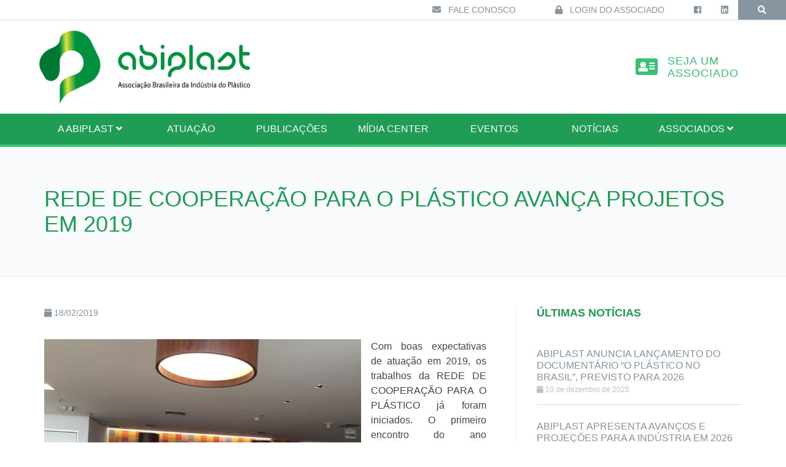

--- FILE ---
content_type: text/html; charset=UTF-8
request_url: https://www.abiplast.org.br/noticias/rede-de-cooperacao-para-o-plastico-avanca-projetos-em-2019/
body_size: 12754
content:
<!DOCTYPE html>
<html lang="pt-BR" class="bg-white antialiased">
<head>
    <meta name="viewport" content="width=device-width, initial-scale=1, shrink-to-fit=no">
    <meta http-equiv="X-UA-Compatible" content="IE=edge">
    <meta charset="UTF-8">
    <title>  REDE DE COOPERAÇÃO PARA O PLÁSTICO AVANÇA PROJETOS EM 2019 - Abiplast - Associação Brasileira da Indústria do Plástico</title>
    <link href="https://www.abiplast.org.br/wp-content/themes/abiplast-wp/dist/abiplast.css" rel="stylesheet">
    <meta name='robots' content='max-image-preview:large' />
<link rel='dns-prefetch' href='//ajax.googleapis.com' />
<link rel='dns-prefetch' href='//use.fontawesome.com' />

<link rel='stylesheet' id='wp-block-library-css' href='https://www.abiplast.org.br/wp-includes/css/dist/block-library/style.min.css?ver=6.1.9' type='text/css' media='all' />
<link rel='stylesheet' id='classic-theme-styles-css' href='https://www.abiplast.org.br/wp-includes/css/classic-themes.min.css?ver=1' type='text/css' media='all' />
<style id='global-styles-inline-css' type='text/css'>
body{--wp--preset--color--black: #000000;--wp--preset--color--cyan-bluish-gray: #abb8c3;--wp--preset--color--white: #ffffff;--wp--preset--color--pale-pink: #f78da7;--wp--preset--color--vivid-red: #cf2e2e;--wp--preset--color--luminous-vivid-orange: #ff6900;--wp--preset--color--luminous-vivid-amber: #fcb900;--wp--preset--color--light-green-cyan: #7bdcb5;--wp--preset--color--vivid-green-cyan: #00d084;--wp--preset--color--pale-cyan-blue: #8ed1fc;--wp--preset--color--vivid-cyan-blue: #0693e3;--wp--preset--color--vivid-purple: #9b51e0;--wp--preset--gradient--vivid-cyan-blue-to-vivid-purple: linear-gradient(135deg,rgba(6,147,227,1) 0%,rgb(155,81,224) 100%);--wp--preset--gradient--light-green-cyan-to-vivid-green-cyan: linear-gradient(135deg,rgb(122,220,180) 0%,rgb(0,208,130) 100%);--wp--preset--gradient--luminous-vivid-amber-to-luminous-vivid-orange: linear-gradient(135deg,rgba(252,185,0,1) 0%,rgba(255,105,0,1) 100%);--wp--preset--gradient--luminous-vivid-orange-to-vivid-red: linear-gradient(135deg,rgba(255,105,0,1) 0%,rgb(207,46,46) 100%);--wp--preset--gradient--very-light-gray-to-cyan-bluish-gray: linear-gradient(135deg,rgb(238,238,238) 0%,rgb(169,184,195) 100%);--wp--preset--gradient--cool-to-warm-spectrum: linear-gradient(135deg,rgb(74,234,220) 0%,rgb(151,120,209) 20%,rgb(207,42,186) 40%,rgb(238,44,130) 60%,rgb(251,105,98) 80%,rgb(254,248,76) 100%);--wp--preset--gradient--blush-light-purple: linear-gradient(135deg,rgb(255,206,236) 0%,rgb(152,150,240) 100%);--wp--preset--gradient--blush-bordeaux: linear-gradient(135deg,rgb(254,205,165) 0%,rgb(254,45,45) 50%,rgb(107,0,62) 100%);--wp--preset--gradient--luminous-dusk: linear-gradient(135deg,rgb(255,203,112) 0%,rgb(199,81,192) 50%,rgb(65,88,208) 100%);--wp--preset--gradient--pale-ocean: linear-gradient(135deg,rgb(255,245,203) 0%,rgb(182,227,212) 50%,rgb(51,167,181) 100%);--wp--preset--gradient--electric-grass: linear-gradient(135deg,rgb(202,248,128) 0%,rgb(113,206,126) 100%);--wp--preset--gradient--midnight: linear-gradient(135deg,rgb(2,3,129) 0%,rgb(40,116,252) 100%);--wp--preset--duotone--dark-grayscale: url('#wp-duotone-dark-grayscale');--wp--preset--duotone--grayscale: url('#wp-duotone-grayscale');--wp--preset--duotone--purple-yellow: url('#wp-duotone-purple-yellow');--wp--preset--duotone--blue-red: url('#wp-duotone-blue-red');--wp--preset--duotone--midnight: url('#wp-duotone-midnight');--wp--preset--duotone--magenta-yellow: url('#wp-duotone-magenta-yellow');--wp--preset--duotone--purple-green: url('#wp-duotone-purple-green');--wp--preset--duotone--blue-orange: url('#wp-duotone-blue-orange');--wp--preset--font-size--small: 13px;--wp--preset--font-size--medium: 20px;--wp--preset--font-size--large: 36px;--wp--preset--font-size--x-large: 42px;--wp--preset--spacing--20: 0.44rem;--wp--preset--spacing--30: 0.67rem;--wp--preset--spacing--40: 1rem;--wp--preset--spacing--50: 1.5rem;--wp--preset--spacing--60: 2.25rem;--wp--preset--spacing--70: 3.38rem;--wp--preset--spacing--80: 5.06rem;}:where(.is-layout-flex){gap: 0.5em;}body .is-layout-flow > .alignleft{float: left;margin-inline-start: 0;margin-inline-end: 2em;}body .is-layout-flow > .alignright{float: right;margin-inline-start: 2em;margin-inline-end: 0;}body .is-layout-flow > .aligncenter{margin-left: auto !important;margin-right: auto !important;}body .is-layout-constrained > .alignleft{float: left;margin-inline-start: 0;margin-inline-end: 2em;}body .is-layout-constrained > .alignright{float: right;margin-inline-start: 2em;margin-inline-end: 0;}body .is-layout-constrained > .aligncenter{margin-left: auto !important;margin-right: auto !important;}body .is-layout-constrained > :where(:not(.alignleft):not(.alignright):not(.alignfull)){max-width: var(--wp--style--global--content-size);margin-left: auto !important;margin-right: auto !important;}body .is-layout-constrained > .alignwide{max-width: var(--wp--style--global--wide-size);}body .is-layout-flex{display: flex;}body .is-layout-flex{flex-wrap: wrap;align-items: center;}body .is-layout-flex > *{margin: 0;}:where(.wp-block-columns.is-layout-flex){gap: 2em;}.has-black-color{color: var(--wp--preset--color--black) !important;}.has-cyan-bluish-gray-color{color: var(--wp--preset--color--cyan-bluish-gray) !important;}.has-white-color{color: var(--wp--preset--color--white) !important;}.has-pale-pink-color{color: var(--wp--preset--color--pale-pink) !important;}.has-vivid-red-color{color: var(--wp--preset--color--vivid-red) !important;}.has-luminous-vivid-orange-color{color: var(--wp--preset--color--luminous-vivid-orange) !important;}.has-luminous-vivid-amber-color{color: var(--wp--preset--color--luminous-vivid-amber) !important;}.has-light-green-cyan-color{color: var(--wp--preset--color--light-green-cyan) !important;}.has-vivid-green-cyan-color{color: var(--wp--preset--color--vivid-green-cyan) !important;}.has-pale-cyan-blue-color{color: var(--wp--preset--color--pale-cyan-blue) !important;}.has-vivid-cyan-blue-color{color: var(--wp--preset--color--vivid-cyan-blue) !important;}.has-vivid-purple-color{color: var(--wp--preset--color--vivid-purple) !important;}.has-black-background-color{background-color: var(--wp--preset--color--black) !important;}.has-cyan-bluish-gray-background-color{background-color: var(--wp--preset--color--cyan-bluish-gray) !important;}.has-white-background-color{background-color: var(--wp--preset--color--white) !important;}.has-pale-pink-background-color{background-color: var(--wp--preset--color--pale-pink) !important;}.has-vivid-red-background-color{background-color: var(--wp--preset--color--vivid-red) !important;}.has-luminous-vivid-orange-background-color{background-color: var(--wp--preset--color--luminous-vivid-orange) !important;}.has-luminous-vivid-amber-background-color{background-color: var(--wp--preset--color--luminous-vivid-amber) !important;}.has-light-green-cyan-background-color{background-color: var(--wp--preset--color--light-green-cyan) !important;}.has-vivid-green-cyan-background-color{background-color: var(--wp--preset--color--vivid-green-cyan) !important;}.has-pale-cyan-blue-background-color{background-color: var(--wp--preset--color--pale-cyan-blue) !important;}.has-vivid-cyan-blue-background-color{background-color: var(--wp--preset--color--vivid-cyan-blue) !important;}.has-vivid-purple-background-color{background-color: var(--wp--preset--color--vivid-purple) !important;}.has-black-border-color{border-color: var(--wp--preset--color--black) !important;}.has-cyan-bluish-gray-border-color{border-color: var(--wp--preset--color--cyan-bluish-gray) !important;}.has-white-border-color{border-color: var(--wp--preset--color--white) !important;}.has-pale-pink-border-color{border-color: var(--wp--preset--color--pale-pink) !important;}.has-vivid-red-border-color{border-color: var(--wp--preset--color--vivid-red) !important;}.has-luminous-vivid-orange-border-color{border-color: var(--wp--preset--color--luminous-vivid-orange) !important;}.has-luminous-vivid-amber-border-color{border-color: var(--wp--preset--color--luminous-vivid-amber) !important;}.has-light-green-cyan-border-color{border-color: var(--wp--preset--color--light-green-cyan) !important;}.has-vivid-green-cyan-border-color{border-color: var(--wp--preset--color--vivid-green-cyan) !important;}.has-pale-cyan-blue-border-color{border-color: var(--wp--preset--color--pale-cyan-blue) !important;}.has-vivid-cyan-blue-border-color{border-color: var(--wp--preset--color--vivid-cyan-blue) !important;}.has-vivid-purple-border-color{border-color: var(--wp--preset--color--vivid-purple) !important;}.has-vivid-cyan-blue-to-vivid-purple-gradient-background{background: var(--wp--preset--gradient--vivid-cyan-blue-to-vivid-purple) !important;}.has-light-green-cyan-to-vivid-green-cyan-gradient-background{background: var(--wp--preset--gradient--light-green-cyan-to-vivid-green-cyan) !important;}.has-luminous-vivid-amber-to-luminous-vivid-orange-gradient-background{background: var(--wp--preset--gradient--luminous-vivid-amber-to-luminous-vivid-orange) !important;}.has-luminous-vivid-orange-to-vivid-red-gradient-background{background: var(--wp--preset--gradient--luminous-vivid-orange-to-vivid-red) !important;}.has-very-light-gray-to-cyan-bluish-gray-gradient-background{background: var(--wp--preset--gradient--very-light-gray-to-cyan-bluish-gray) !important;}.has-cool-to-warm-spectrum-gradient-background{background: var(--wp--preset--gradient--cool-to-warm-spectrum) !important;}.has-blush-light-purple-gradient-background{background: var(--wp--preset--gradient--blush-light-purple) !important;}.has-blush-bordeaux-gradient-background{background: var(--wp--preset--gradient--blush-bordeaux) !important;}.has-luminous-dusk-gradient-background{background: var(--wp--preset--gradient--luminous-dusk) !important;}.has-pale-ocean-gradient-background{background: var(--wp--preset--gradient--pale-ocean) !important;}.has-electric-grass-gradient-background{background: var(--wp--preset--gradient--electric-grass) !important;}.has-midnight-gradient-background{background: var(--wp--preset--gradient--midnight) !important;}.has-small-font-size{font-size: var(--wp--preset--font-size--small) !important;}.has-medium-font-size{font-size: var(--wp--preset--font-size--medium) !important;}.has-large-font-size{font-size: var(--wp--preset--font-size--large) !important;}.has-x-large-font-size{font-size: var(--wp--preset--font-size--x-large) !important;}
.wp-block-navigation a:where(:not(.wp-element-button)){color: inherit;}
:where(.wp-block-columns.is-layout-flex){gap: 2em;}
.wp-block-pullquote{font-size: 1.5em;line-height: 1.6;}
</style>
<link rel='stylesheet' id='contact-form-7-css' href='https://www.abiplast.org.br/wp-content/plugins/contact-form-7/includes/css/styles.css?ver=5.3' type='text/css' media='all' />
<link rel='stylesheet' id='wpsm_counter-font-awesome-front-css' href='https://www.abiplast.org.br/wp-content/plugins/counter-number-showcase/assets/css/font-awesome/css/font-awesome.min.css?ver=6.1.9' type='text/css' media='all' />
<link rel='stylesheet' id='wpsm_counter_bootstrap-front-css' href='https://www.abiplast.org.br/wp-content/plugins/counter-number-showcase/assets/css/bootstrap-front.css?ver=6.1.9' type='text/css' media='all' />
<link rel='stylesheet' id='wpsm_counter_column-css' href='https://www.abiplast.org.br/wp-content/plugins/counter-number-showcase/assets/css/counter-column.css?ver=6.1.9' type='text/css' media='all' />
<link rel='stylesheet' id='sow-image-default-d6014b76747a-css' href='https://www.abiplast.org.br/wp-content/uploads/siteorigin-widgets/sow-image-default-d6014b76747a.css?ver=6.1.9' type='text/css' media='all' />
<link rel='stylesheet' id='sow-image-default-17bc2272b535-css' href='https://www.abiplast.org.br/wp-content/uploads/siteorigin-widgets/sow-image-default-17bc2272b535.css?ver=6.1.9' type='text/css' media='all' />
<link rel='stylesheet' id='UserAccessManagerLoginForm-css' href='https://www.abiplast.org.br/wp-content/plugins/user-access-manager/assets/css/uamLoginForm.css?ver=2.1.12' type='text/css' media='screen' />
<link rel='stylesheet' id='wp-polls-css' href='https://www.abiplast.org.br/wp-content/plugins/wp-polls/polls-css.css?ver=2.75.5' type='text/css' media='all' />
<style id='wp-polls-inline-css' type='text/css'>
.wp-polls .pollbar {
	margin: 1px;
	font-size: 6px;
	line-height: 8px;
	height: 8px;
	background: #38C172;
	border: 1px solid #38C172;
}

</style>
<link rel='stylesheet' id='wp-pagenavi-css' href='https://www.abiplast.org.br/wp-content/plugins/wp-pagenavi/pagenavi-css.css?ver=2.70' type='text/css' media='all' />
<link rel='stylesheet' id='fontawesome-css' href='https://use.fontawesome.com/releases/v5.0.6/css/all.css?ver=6.1.9' type='text/css' media='all' />
<link rel='stylesheet' id='wp-featherlight-css' href='https://www.abiplast.org.br/wp-content/plugins/wp-featherlight/css/wp-featherlight.min.css?ver=1.3.4' type='text/css' media='all' />
<script type='text/javascript' src='https://ajax.googleapis.com/ajax/libs/jquery/1.12.4/jquery.min.js?ver=6.1.9' id='jquery-js'></script>
<link rel="https://api.w.org/" href="https://www.abiplast.org.br/wp-json/" /><link rel="alternate" type="application/json" href="https://www.abiplast.org.br/wp-json/wp/v2/posts/7402" /><link rel="EditURI" type="application/rsd+xml" title="RSD" href="https://www.abiplast.org.br/xmlrpc.php?rsd" />
<link rel="wlwmanifest" type="application/wlwmanifest+xml" href="https://www.abiplast.org.br/wp-includes/wlwmanifest.xml" />
<meta name="generator" content="WordPress 6.1.9" />
<link rel="canonical" href="https://www.abiplast.org.br/noticias/rede-de-cooperacao-para-o-plastico-avanca-projetos-em-2019/" />
<link rel='shortlink' href='https://www.abiplast.org.br/?p=7402' />
<link rel="alternate" type="application/json+oembed" href="https://www.abiplast.org.br/wp-json/oembed/1.0/embed?url=https%3A%2F%2Fwww.abiplast.org.br%2Fnoticias%2Frede-de-cooperacao-para-o-plastico-avanca-projetos-em-2019%2F" />
<link rel="alternate" type="text/xml+oembed" href="https://www.abiplast.org.br/wp-json/oembed/1.0/embed?url=https%3A%2F%2Fwww.abiplast.org.br%2Fnoticias%2Frede-de-cooperacao-para-o-plastico-avanca-projetos-em-2019%2F&#038;format=xml" />
<!-- start Simple Custom CSS and JS -->
<!-- Global site tag (gtag.js) - Google Analytics -->
<script async src="https://www.googletagmanager.com/gtag/js?id=UA-128520388-1"></script>
<script>
  window.dataLayer = window.dataLayer || [];
  function gtag(){dataLayer.push(arguments);}
  gtag('js', new Date());

  gtag('config', 'UA-128520388-1');
</script>
<!-- end Simple Custom CSS and JS -->
<!-- start Simple Custom CSS and JS -->
<style type="text/css">
.img-hover-filter:hover img {
        filter: brightness(2);
    }</style>
<!-- end Simple Custom CSS and JS -->
<!-- start Simple Custom CSS and JS -->
<style type="text/css">
  .row-servicos .ow-button-base a.ow-icon-placement-top .sow-icon-image, .ow-button-base a.ow-icon-placement-top [class^="sow-icon-"] {
      margin: 0 auto 1em;
      float: none;
  }
  .row-servicos .ow-button-base a .sow-icon-image {
      width: 3em !important;
      background-size: cover;
  }
  .row-servicos .ow-button-base a .sow-icon-image, .ow-button-base a [class^="sow-icon-"] {
      font-size: 1.3em;
      height: 3em;
      width: auto;
      margin: -0.1em .75em -0.2em -0.75em;
      display: block;
      float: left;
  }</style>
<!-- end Simple Custom CSS and JS -->
<!-- Start Fluid Video Embeds Style Tag -->
<style type="text/css">
/* Fluid Video Embeds */
.fve-video-wrapper {
    position: relative;
    overflow: hidden;
    height: 0;
    background-color: transparent;
    padding-bottom: 56.25%;
    margin: 0.5em 0;
}
.fve-video-wrapper iframe,
.fve-video-wrapper object,
.fve-video-wrapper embed {
    position: absolute;
    display: block;
    top: 0;
    left: 0;
    width: 100%;
    height: 100%;
}
.fve-video-wrapper a.hyperlink-image {
    position: relative;
    display: none;
}
.fve-video-wrapper a.hyperlink-image img {
    position: relative;
    z-index: 2;
    width: 100%;
}
.fve-video-wrapper a.hyperlink-image .fve-play-button {
    position: absolute;
    left: 35%;
    top: 35%;
    right: 35%;
    bottom: 35%;
    z-index: 3;
    background-color: rgba(40, 40, 40, 0.75);
    background-size: 100% 100%;
    border-radius: 10px;
}
.fve-video-wrapper a.hyperlink-image:hover .fve-play-button {
    background-color: rgba(0, 0, 0, 0.85);
}
</style>
<!-- End Fluid Video Embeds Style Tag -->
<script type="text/javascript" async src="https://d335luupugsy2.cloudfront.net/js/loader-scripts/ad6adf20-a855-447f-9119-b864c92f690b-loader.js" ></script>
		<style type="text/css" id="wp-custom-css">
			.text-center {
    text-align: left;
}

.page-id-111 iframe {
    width: 1px;
    min-width: 100%;
    min-height: 1550px !important;
}

.wpcf7 h3{
text-transform: uppercase;
color: #1f9d55;
margin-bottom: 2rem;
font-size: 1.17em;
font-weight: bold;
}
.wpcf7-text {
box-shadow: 0 2px 4px 0 rgba(0, 0, 0, .1);
-webkit-appearance: none;
-moz-appearance: none;
appearance: none;
border-width: 1px;
border-radius: .25rem;
width: 100%;
padding-top: .5rem;
padding-bottom: .5rem;
padding-left: .75rem;
padding-right: .75rem;
color: #606f7b;
}
.wpcf7-submit {
border-width: 1px;
border-radius: .25rem;
box-shadow: 0 2px 4px 0 rgba(0, 0, 0, .1);
-webkit-appearance: none;
-moz-appearance: none;
appearance: none;
padding-top: .5rem;
padding-bottom: .5rem;
padding-left: .75rem;
padding-right: .75rem;
color: #000;
}

#wpcf7-f39639-o1{
	font-family:Roboto;
	font-size:14px;
	color:#333;
}

.wpcf7-textarea{
	box-shadow: 0 2px 4px 0 rgba(0, 0, 0, .1);
-webkit-appearance: none;
-moz-appearance: none;
appearance: none;
border-width: 1px;
border-radius: .25rem;
width: 100%;
padding-top: .5rem;
padding-bottom: .5rem;
padding-left: .75rem;
padding-right: .75rem;
color: #606f7b;
}

/*
* SOLUÇÃO FINAL E COMPLETA - AJUSTE DE CAMADAS (Z-INDEX)
* Data: 22 de Setembro de 2025
*/

/* 1. Garante que o cabeçalho (com o logo) fique sempre na frente. */
header {
position: relative;
z-index: 100;
}

/* 2. Garante que a BARRA de navegação principal (#menu) fique na frente. */
#menu {
position: relative;
z-index: 100;
}

/* 3. Garante que o MEGA MENU, quando abrir, fique na frente de TUDO. */
#mega {
position: relative;
z-index: 101; /* Um valor ainda mais alto para sobrepor a barra e o header */
}

/* 4. Força o iframe a ficar em uma camada inferior. */
#myIframe {
position: relative;
z-index: 1;
}

		</style>
		</head>

<body class="post-template-default single single-post postid-7402 single-format-standard wp-featherlight-captions">

    <div class="top-bar hidden md:flex">
        <div class="menu-item"><a href="https://www.abiplast.org.br/fale-conosco/"><i class="fa fa-envelope"></i> Fale Conosco</a></div></li>
<div class="menu-item"><a href="http://restrito.abiplast.org.br/login"><i class="fa fa-lock"></i> Login do Associado</a></div></li>
        <div class="w-1/12"><a href="https://www.facebook.com/ABIPLAST/" class="social"><i class="fab fa-facebook"></i></a></div>
        <div class="w-1/12"><a href="https://pt.linkedin.com/company/abiplast-associação-brasileira-da-indústria-do-plástico" class="social"><i class="fab fa-linkedin"></i></a></div>
        <div class="flex-1 hidden" id="search-box">
            <form action="/" method="GET" id="search-form">
                <input type="text" name="s" class="bg-grey-lighter w-full py-2 px-4 text-sm text-green-dark" placeholder="digite aqui sua pesquisa">
            </form>
        </div>
        <div class="w-1/12"><a href="#" id="search-btn" class="block text-sm uppercase no-underline text-white bg-grey-dark hover:bg-green py-2 px-8"><i class="fas fa-search"></i></a></div>
    </div>

    <header class="py-4 px-8">
        <div class="flex items-center px-">

            <div class="text-center w-full md:text-left md:ml-8">
                <a href="https://www.abiplast.org.br"><img src="https://www.abiplast.org.br/wp-content/themes/abiplast-wp/images/abiplast.gif" class="main-logo"></a>
            </div>

            <div class="flex-grow">

                <div class="hidden md:flex items-center justify-around">

                    <div class="flex-grow">
                        &nbsp;
                    </div>

                    <div class="px-8">
                        <div class="flex items-center justify-center">
                            <a href="/associe-se" class="text-green hover:text-green-dark flex items-center no-underline">
                                <div class="mr-4">
                                    <i class="fas fa-address-card text-4xl"></i>
                                </div>
                                <div class="text-left">
                                    <p class="text-lg uppercase tracking-wide">seja um associado</p>
                                </div>
                            </a>
                        </div>
                    </div>

<!--                     <div class="px-8">
                        <div class="flex items-center justify-center">
                            <a href="http://restrito.abiplast.org.br" target="_blank" class="text-green hover:text-green-dark text-4xl flex no-underline">
                                <div class="mr-4">
                                    <i class="fas fa-chart-line"></i>
                                </div>
                                <div class="text-center">
                                    <p class="text-lg uppercase">ferramentas</p>
                                    <p class="text-xs uppercase tracking-wide">para sua empresa</p>
                                </div>
                            </a>
                        </div>
                    </div> -->

                </div>

            </div>
        </div>
    </header>

    <span id="main-nav-container">
        
        <div class="main-nav text-center block py-4 lg:hidden">
            <a href="javascript:void(0);" id="btnBurger" class="text-white"><i class="fas fa-bars text-2xl"></i></a>
        </div>

        <nav class="main-nav px-8 hidden lg:block" id="menu">

            <ul class="list-reset lg:flex px-8">
                <li class="menu-item is-mega has-dropdown menu-item-id-5 " data-id="5"><a href="">A ABIPLAST <i class="fas fa-angle-down"></i></a></div>
<ul class="sub-menu">
<li class="menu-item   menu-item-id-3472 " data-id="3472"><a href="https://www.abiplast.org.br/atuacao/">Atuação </a></div></li>
<li class="menu-item   menu-item-id-4251 " data-id="4251"><a href="https://www.abiplast.org.br/sustentabilidade/">Sustentabilidade </a></div></li>
<li class="menu-item   menu-item-id-4256 " data-id="4256"><a href="https://www.abiplast.org.br/nossa-historia/">Nossa História </a></div></li>
<li class="menu-item   menu-item-id-3612 " data-id="3612"><a href="https://www.abiplast.org.br/a-abiplast/">Quem Somos </a></div></li>
<li class="menu-item   menu-item-id-6510 " data-id="6510"><a href="https://www.abiplast.org.br/a-diretoria/">Diretoria </a></div></li>
<li class="menu-item   menu-item-id-6255 " data-id="6255"><a href="https://www.abiplast.org.br/sala-de-imprensa/">Sala de Imprensa </a></div></li>
<li class="menu-item   menu-item-id-3246 " data-id="3246"><a href="https://www.abiplast.org.br/sindicatos-estaduais/">Sindicatos e Associações </a></div></li>
</ul>
</li>
<li class="menu-item   menu-item-id-11 " data-id="11"><a href="https://www.abiplast.org.br/atuacao/">ATUAÇÃO </a></div></li>
<li class="menu-item   menu-item-id-109 " data-id="109"><a href="https://www.abiplast.org.br/./publicacoes/">Publicações </a></div></li>
<li class="menu-item   menu-item-id-92 " data-id="92"><a href="https://www.abiplast.org.br/midia-center/">Mídia Center </a></div></li>
<li class="menu-item   menu-item-id-52 " data-id="52"><a href="https://www.abiplast.org.br/./eventos/">Eventos </a></div></li>
<li class="menu-item   menu-item-id-11157 " data-id="11157"><a href="/noticias">Notícias </a></div></li>
<li class="menu-item  has-dropdown menu-item-id-30665 " data-id="30665"><a href="https://www.abiplast.org.br/associados/">Associados <i class="fas fa-angle-down"></i></a></div>
<ul class="sub-menu">
<li class="menu-item   menu-item-id-30666 " data-id="30666"><a href="https://www.abiplast.org.br/associados/">Associados </a></div></li>
<li class="menu-item   menu-item-id-30599 " data-id="30599"><a href="https://www.abiplast.org.br/noticias-associados/">Notícias dos Associados </a></div></li>
</ul>
</li>
            </ul>

        </nav>
        

        <div class="bg-green text-center lg:text-left" id="mega">
            <div class="container mx-auto">

                <div class="inline-block lg:flex items-center">

                    <div class="lg:w-1/3">

                        <ul class="list-reset mt-8 mb-8 border-r border-green-light px-8 lg:px-0 lg:pr-8" id="sub"></ul>

                    </div>

                    <div class="lg:flex-grow pl-4">

                        <div class="lg:flex items-center" id="fixed"></div>

                    </div>

                </div>

            </div>
        </div>
    </span>
    <div class="py-8 bg-grey-lightest border-b-2 border-grey-lighter">
        <div class="container mx-auto py-8">
        
            <p class="w-full text-green-dark text-4xl uppercase px-8 text-center md:text-left md:px- ">REDE DE COOPERAÇÃO PARA O PLÁSTICO AVANÇA PROJETOS EM 2019</p>

        </div>
    </div>

    <article class="container mx-auto pt-8 mt-4">

        <div class="px-8 md:px- md:flex">

            <div class="w-full md:w-2/3 md:pr-4 main-text">

                                        
                        <section class="mb-8">

                                                            <p class="text-sm text-grey-dark"><i class="fas fa-calendar"></i> 18/02/2019</p>
                            
                            <div class="text-justify">
                                <p><img decoding="async" class="wp-image-7292 alignleft" src="https://www.abiplast.org.br/wp-content/uploads/2019/02/reuniao-12-02-19-rede-do-plastico.jpg" alt="" width="516" height="387" srcset="https://www.abiplast.org.br/wp-content/uploads/2019/02/reuniao-12-02-19-rede-do-plastico.jpg 1024w, https://www.abiplast.org.br/wp-content/uploads/2019/02/reuniao-12-02-19-rede-do-plastico-300x225.jpg 300w, https://www.abiplast.org.br/wp-content/uploads/2019/02/reuniao-12-02-19-rede-do-plastico-768x576.jpg 768w" sizes="(max-width: 516px) 100vw, 516px" />Com boas expectativas de atuação em 2019, os trabalhos da REDE DE COOPERAÇÃO PARA O PLÁSTICO já foram iniciados. O primeiro encontro do ano aconteceu no dia 12 de fevereiro na sede da Danone, empresa integrante do grupo.</p>
<p>A REDE começa 2019 com uma estruturação definida e firmada entre seus membros. Quanto à atuação dos eixos de trabalho, o calendário anual está programado e eles seguem com seus respectivos projetos, dando continuidade ao que foi iniciado em 2018.</p>
<p>Dentre várias ações, a REDE vem trabalhando na criação de um Índice de Reciclabilidade e analisa os cenários de diversos municípios brasileiros para identificar o mais efetivo modelo de logística reversa. Em políticas públicas, busca programas que incentivem o consumidor a fazer o descarte correto e pleiteia a desoneração da cadeia de reciclagem.</p>
<p>Sobre a REDE<br />
A partir de motivação da ABIPLAST, a REDE DE COOPERAÇÃO PARA O PLÁSTICO foi criada, em abril de 2018, para reunir toda a cadeia produtiva do plástico, independente de vínculo com a associação, em torno da discussão e viabilização da economia circular no processo produtivo do setor. Atuando de forma integrada, a REDE tem por objetivo valorizar o plástico e reduzir o potencial de impacto da atividade industrial no meio ambiente (terra, água, ar e seres vivos). Sua estrutura é dividida em cinco eixos – Design de embalagens, Logística e infraestrutura, Governança, Políticas públicas e Comunicação – e seu maior ativo intangível são as “cabeças pensantes” que trabalham em prol da busca por soluções sustentáveis.</p>
                            </div>
                        
                        </section>

                        <div class="mt-8 pt-8 border-t border-grey-light">
                            <div class="sharethis-inline-share-buttons"></div>
                        </div>

                        <div class="mt-8 pt-8 border-t border-grey-light">
                            
                                                                <h5 class="text-green-dark text-lg uppercase mb-8">Conteúdo Relacionado</h5>
                                    <div class="flex items-center">
                                                                                        <div class="w-1/3 mr-8 text-center">
                                                    <a href="https://www.abiplast.org.br/noticias/10-abiplast-promove-encontro-da-rede-empresarial-de-cooperacao-para-o-plastico/" class="no-underline hover:text-green-lighter block">
                                                                                                                    <img src="https://www.abiplast.org.br/wp-content/uploads/2018/06/noticias_10_6-300x200.jpg" class="w-full">
                                                                                                                <div class="text-left text-green-dark py-2">ABIPLAST PROMOVE ENCONTRO DA REDE EMPRESARIAL DE COOPERAÇÃO PARA O PLÁSTICO</div>
                                                    </a>
                                                </div>
                                                                                            <div class="w-1/3 mr-8 text-center">
                                                    <a href="https://www.abiplast.org.br/noticias/rede-de-cooperacao-para-o-plastico-integra-painel-de-sustentabilidade-na-feiplastic-2019/" class="no-underline hover:text-green-lighter block">
                                                                                                                    <img src="https://www.abiplast.org.br/wp-content/uploads/2019/04/IMG_4391-300x200.jpg" class="w-full">
                                                                                                                <div class="text-left text-green-dark py-2">REDE DE COOPERAÇÃO PARA O PLÁSTICO INTEGRA PAINEL DE SUSTENTABILIDADE NA FEIPLASTIC 2019</div>
                                                    </a>
                                                </div>
                                                                                            <div class="w-1/3 mr-8 text-center">
                                                    <a href="https://www.abiplast.org.br/noticias/rede-de-cooperacao-para-o-plastico-promove-1a-plenaria-do-ano/" class="no-underline hover:text-green-lighter block">
                                                                                                                    <img src="https://www.abiplast.org.br/wp-content/uploads/2019/02/reuniao-12-02-19-rede-do-plastico-300x200.jpg" class="w-full">
                                                                                                                <div class="text-left text-green-dark py-2">REDE DE COOPERAÇÃO PARA O PLÁSTICO PROMOVE 1ª PLENÁRIA DO ANO</div>
                                                    </a>
                                                </div>
                                                                                </div>
                                    
                        </div>
                        
                    
            </div>

            <aside class="md:w-1/3 md:ml-8 md:border-l-2 md:pl-8 md:border-grey-lighter">
                <div class="hidden md:block">
                    <style>
.rpwe-block ul{list-style:none!important;margin-left:0!important;padding-left:0!important;}.rpwe-block li{border-bottom:1px solid #eee;margin-bottom:10px;padding-bottom:10px;list-style-type: none;}.rpwe-block a{display:inline!important;text-decoration:none;}.rpwe-block h3{background:none!important;clear:none;margin-bottom:0!important;margin-top:0!important;font-weight:400;font-size:12px!important;line-height:1.5em;}.rpwe-thumb{border:1px solid #EEE!important;box-shadow:none!important;margin:2px 10px 2px 0;padding:3px!important;}.rpwe-summary{font-size:12px;}.rpwe-time{color:#bbb;font-size:11px;}.rpwe-comment{color:#bbb;font-size:11px;padding-left:5px;}.rpwe-alignleft{display:inline;float:left;}.rpwe-alignright{display:inline;float:right;}.rpwe-aligncenter{display:block;margin-left: auto;margin-right: auto;}.rpwe-clearfix:before,.rpwe-clearfix:after{content:"";display:table !important;}.rpwe-clearfix:after{clear:both;}.rpwe-clearfix{zoom:1;}
</style>
	<div class="widget widget-home rpwe_widget recent-posts-extended"><h2 class="widgettitle">ÚLTIMAS NOTÍCIAS</h2>
<div  class="rpwe-block "><ul class="rpwe-ul"><li class="rpwe-li rpwe-clearfix"><h3 class="rpwe-title"><a href="https://www.abiplast.org.br/noticias/abiplast-anuncia-lancamento-do-documentario-o-plastico-no-brasil-previsto-para-2026/" title="Link Permanente para ABIPLAST ANUNCIA LANÇAMENTO DO DOCUMENTÁRIO “O PLÁSTICO NO BRASIL”, PREVISTO PARA 2026" rel="bookmark">ABIPLAST ANUNCIA LANÇAMENTO DO DOCUMENTÁRIO “O PLÁSTICO NO BRASIL”, PREVISTO PARA 2026</a></h3><time class="rpwe-time published" datetime="2025-12-10T11:19:45-03:00">10 de dezembro de 2025</time></li><li class="rpwe-li rpwe-clearfix"><h3 class="rpwe-title"><a href="https://www.abiplast.org.br/noticias/abiplast-apresenta-avancos-e-projecoes-para-a-industria-em-2026-no-42o-encontro-nacional-do-plastico/" title="Link Permanente para ABIPLAST APRESENTA AVANÇOS E PROJEÇÕES PARA A INDÚSTRIA EM 2026 NO 42º ENCONTRO NACIONAL DO PLÁSTICO" rel="bookmark">ABIPLAST APRESENTA AVANÇOS E PROJEÇÕES PARA A INDÚSTRIA EM 2026 NO 42º ENCONTRO NACIONAL DO PLÁSTICO</a></h3><time class="rpwe-time published" datetime="2025-12-09T10:05:35-03:00">9 de dezembro de 2025</time></li><li class="rpwe-li rpwe-clearfix"><h3 class="rpwe-title"><a href="https://www.abiplast.org.br/noticias/dow-adere-ao-recircula-brasil-e-fortalece-a-economia-circular-do-plastico/" title="Link Permanente para DOW ADERE AO RECIRCULA BRASIL E FORTALECE A ECONOMIA CIRCULAR DO PLÁSTICO" rel="bookmark">DOW ADERE AO RECIRCULA BRASIL E FORTALECE A ECONOMIA CIRCULAR DO PLÁSTICO</a></h3><time class="rpwe-time published" datetime="2025-12-02T13:50:12-03:00">2 de dezembro de 2025</time></li><li class="rpwe-li rpwe-clearfix"><h3 class="rpwe-title"><a href="https://www.abiplast.org.br/noticias/iniciativa-do-setor-plastico-recircula-brasil-e-um-dos-principais-legados-da-cop-30/" title="Link Permanente para INICIATIVA DO SETOR PLÁSTICO, RECIRCULA BRASIL É UM DOS PRINCIPAIS LEGADOS DA COP-30" rel="bookmark">INICIATIVA DO SETOR PLÁSTICO, RECIRCULA BRASIL É UM DOS PRINCIPAIS LEGADOS DA COP-30</a></h3><time class="rpwe-time published" datetime="2025-11-28T10:34:50-03:00">28 de novembro de 2025</time></li></ul></div><!-- Generated by http://wordpress.org/plugins/recent-posts-widget-extended/ --></div>                </div>
            </aside>

        </div>

    </article>

    <script type="text/javascript" src="https://platform-api.sharethis.com/js/sharethis.js#property=5a8dbd84e3b02a00133b2e1c&product=inline-share-buttons"></script>

    <div class="bg-grey mt-8 py-8">
        <div class="px-8">
            <div class="flex">

                <div class="bg-grey-light w-full md:w-1/2 lg:w-2/3 md:mr-8 p-8">

                    
                </div>

                <div class="md:w-1/2 lg:w-1/3 md:mr-8 md:p-8">

                    <div class="hidden md:block">
                        
                        <h3 class="w-full text-grey-darkest text-2xl text-center_ uppercase pb-2 mb-2"><i class="fas fa-envelope"></i> Newsletter</h3>

                        <p class="text-grey-darkest mb-8 text-sm">Cadastre-se para receber novidades em seu e-mail:</p>

                        <div id="newsletter">
                            <div role="form" class="wpcf7" id="wpcf7-f39639-o1" lang="pt-BR" dir="ltr">
<div class="screen-reader-response"><p role="status" aria-live="polite" aria-atomic="true"></p> <ul></ul></div>
<form action="/noticias/rede-de-cooperacao-para-o-plastico-avanca-projetos-em-2019/#wpcf7-f39639-o1" method="post" class="wpcf7-form init" novalidate="novalidate" data-status="init">
<div style="display: none;">
<input type="hidden" name="_wpcf7" value="39639" />
<input type="hidden" name="_wpcf7_version" value="5.3" />
<input type="hidden" name="_wpcf7_locale" value="pt_BR" />
<input type="hidden" name="_wpcf7_unit_tag" value="wpcf7-f39639-o1" />
<input type="hidden" name="_wpcf7_container_post" value="0" />
<input type="hidden" name="_wpcf7_posted_data_hash" value="" />
</div>
<p>Nome <span style="color:#FF2A00">*</span><br />
<span class="wpcf7-form-control-wrap nome-completo"><input type="text" name="nome-completo" value="" size="40" class="wpcf7-form-control wpcf7-text wpcf7-validates-as-required" aria-required="true" aria-invalid="false" /></span><br><br />
E-mail <span style="color:#FF2A00">*</span><br />
<span class="wpcf7-form-control-wrap email"><input type="email" name="email" value="" size="40" class="wpcf7-form-control wpcf7-text wpcf7-email wpcf7-validates-as-required wpcf7-validates-as-email" aria-required="true" aria-invalid="false" /></span><br><br />
<span class="wpcf7-form-control-wrap aceite"><span class="wpcf7-form-control wpcf7-acceptance"><span class="wpcf7-list-item"><label><input type="checkbox" name="aceite" value="1" aria-invalid="false" /><span class="wpcf7-list-item-label">Declaro que estou de acordo com as <a href="https://www.abiplast.org.br/portal-da-transparencia-da-privacidade-de-dados-abiplast/" target="_blank">políticas</a> deste site. Autorizo o uso dos meus dados para envio de e-mails pela ABIPLAST, sobre conteúdos e oportunidades do setor.</span></label></span></span></span><br><br />
<input type="submit" value="CADASTRAR" class="wpcf7-form-control wpcf7-submit" /></p>
<input type='hidden' class='wpcf7-pum' value='{"closepopup":false,"closedelay":0,"openpopup":false,"openpopup_id":0}' /><div class="wpcf7-response-output" aria-hidden="true"></div></form></div>                        </div>

                    </div>

                </div>

            </div>
        </div>
    </div>

    <div class="hidden md:block">
        <div class="p-8 container mx-auto">
                    </div>
    </div>

    <footer class="bg-green-dark p-8 text-center md:text-left">
        <div class="container mx-auto">
            <div class="md:flex text-white">

                <div class="md:flex-1">&nbsp;</div>

                <div class="w-full mt-8 md:mt-0 md:flex-1">
                                        <p class="text-lg mb-4 font-bold uppercase">ABIPLAST</p>
                    <div class="menu-abiplast-container"><ul id="menu-abiplast" class="menu"><li id="menu-item-4992" class="menu-item menu-item-type-post_type menu-item-object-page menu-item-4992"><a href="https://www.abiplast.org.br/a-abiplast/">Quem Somos</a></li>
<li id="menu-item-5000" class="menu-item menu-item-type-post_type menu-item-object-page menu-item-5000"><a href="https://www.abiplast.org.br/atuacao/">Atuação</a></li>
<li id="menu-item-5002" class="menu-item menu-item-type-post_type menu-item-object-page menu-item-5002"><a href="https://www.abiplast.org.br/sustentabilidade/">Sustentabilidade</a></li>
<li id="menu-item-18192" class="menu-item menu-item-type-post_type menu-item-object-page menu-item-privacy-policy menu-item-18192"><a href="https://www.abiplast.org.br/portal-da-transparencia-da-privacidade-de-dados-abiplast/">Política de Privacidade</a></li>
<li id="menu-item-18432" class="menu-item menu-item-type-post_type menu-item-object-post menu-item-18432"><a href="https://www.abiplast.org.br/publicacoes/manual-de-compliance-e-codigo-de-conduta-abiplast/">Compliance  e Código de Conduta</a></li>
</ul></div>                </div>

                <div class="w-full mt-8 md:mt-0 md:flex-1">
                                        <p class="text-lg mb-4 font-bold uppercase">ATUAÇÃO</p>
                    <div class="menu-atuacao-container"><ul id="menu-atuacao" class="menu"><li id="menu-item-5003" class="menu-item menu-item-type-post_type menu-item-object-page menu-item-5003"><a href="https://www.abiplast.org.br/camaras-setoriais/">Câmaras Setoriais</a></li>
<li id="menu-item-5004" class="menu-item menu-item-type-post_type menu-item-object-page menu-item-5004"><a href="https://www.abiplast.org.br/boletins-economicos/">Boletins Econômicos</a></li>
<li id="menu-item-5005" class="menu-item menu-item-type-post_type menu-item-object-page menu-item-5005"><a href="https://www.abiplast.org.br/acordo-setorial-3/">Acordo Setorial</a></li>
<li id="menu-item-5520" class="menu-item menu-item-type-custom menu-item-object-custom menu-item-5520"><a href="https://www.abiplast.org.br/servicos/">Veja todos</a></li>
</ul></div>                </div>

                <div class="w-full mt-8 md:mt-0 md:flex-1">
                                        <p class="text-lg mb-4 font-bold uppercase">COMUNICAÇÃO</p>
                    <div class="menu-comunicacao-container"><ul id="menu-comunicacao" class="menu"><li id="menu-item-4990" class="menu-item menu-item-type-taxonomy menu-item-object-category menu-item-4990"><a href="https://www.abiplast.org.br/./eventos/">Eventos</a></li>
<li id="menu-item-5009" class="menu-item menu-item-type-taxonomy menu-item-object-category current-post-ancestor current-menu-parent current-post-parent menu-item-5009"><a href="https://www.abiplast.org.br/./noticias/">Notícias</a></li>
<li id="menu-item-126" class="menu-item menu-item-type-post_type menu-item-object-page menu-item-126"><a href="https://www.abiplast.org.br/midia-center/">Mídia Center</a></li>
<li id="menu-item-5010" class="menu-item menu-item-type-taxonomy menu-item-object-category menu-item-5010"><a href="https://www.abiplast.org.br/./publicacoes/">Publicações</a></li>
<li id="menu-item-4991" class="menu-item menu-item-type-post_type menu-item-object-page menu-item-4991"><a href="https://www.abiplast.org.br/fale-conosco/">Fale Conosco</a></li>
<li id="menu-item-5646" class="menu-item menu-item-type-post_type menu-item-object-page menu-item-5646"><a href="https://www.abiplast.org.br/assessoria-de-imprensa/">Assessoria de Imprensa</a></li>
</ul></div>                </div>

                <div class="w-full mt-8 md:mt-0 md:flex-1">

                    <p class="text-lg mb-4 font-bold uppercase">Abiplast na rede</p>

                    <div class="flex justify-center md:justify-start mb-4 mt-4">
                        <div class=""><a href="https://www.facebook.com/ABIPLAST/" class="social" target="_blank"><i class="fab fa-facebook-f"></i></a></div>
                        <!-- <div class=""><a href="https://www.youtube.com/user/abiplastvideos/" class="social" target="_blank"><i class="fab fa-youtube"></i></a></div> -->
                        <div class=""><a href="https://pt.linkedin.com/company/abiplast-associação-brasileira-da-indústria-do-plástico" class="social" target="_blank"><i class="fab fa-linkedin"></i></a></div>
                    </div>

                    <div class="leading-normal text-sm">
                        <p class="text-lg mt-8 mb-2 font-bold uppercase">Onde estamos</p>
                        <p>Avenida Paulista, 2439, 8º andar<br />
CEP 01311-936 - São Paulo - SP<br />
Tel.: (11) 3060-9688<br />
<a href="/cdn-cgi/l/email-protection" class="__cf_email__" data-cfemail="79181b100915180a0d39181b100915180a0d57160b1e571b0b">[email&#160;protected]</a></p>
                    </div>

                </div>

            </div>

        </div>

    </footer>

    <div class="bg-white text-center text-grey-darker p-4 text-xs">
        <div class="sm:flex">
            <div class="sm:flex-grow">© 2018 - ABIPLAST - Associação Brasileira da Indústria do Plástico - Todos os direitos reservados.</div>
            <div class="pt-8 sm:pt-0"><a href="#" class="text-black">
                <svg class="fill-current" xmlns="http://www.w3.org/2000/svg" xmlns:xlink="http://www.w3.org/1999/xlink" version="1.1" id="Layer_1" x="0px" y="0px" width="90px" height="11px" viewBox="0 0 90 11" xml:space="preserve">
                    <path fill-rule="evenodd" clip-rule="evenodd" d="M2.969,9.363V0.548h1.818l0.884,4.875  c0.038,0.201,0.063,0.417,0.076,0.631C5.772,6.282,5.785,6.51,5.785,6.749c0-0.201,0.013-0.403,0.025-0.631  c0.025-0.202,0.051-0.429,0.101-0.682l0.847-4.888h1.831v8.815H7.313V3.794c0-0.164,0.013-0.366,0.038-0.644  c0.013-0.265,0.038-0.569,0.076-0.897C7.402,2.38,7.376,2.544,7.339,2.746C7.275,3.137,7.238,3.39,7.212,3.504L6.101,9.363H5.418  L4.358,3.504C4.32,3.264,4.27,3.012,4.231,2.734c-0.05-0.291-0.076-0.442-0.088-0.48C4.168,2.557,4.194,2.847,4.206,3.1  c0.025,0.265,0.025,0.492,0.025,0.694v5.569H2.969z M11.772,9.363l1.452-8.815h1.781l1.44,8.815h-1.39l-0.278-1.906h-1.376  L13.11,9.363H11.772z M13.578,6.207h1.035l-0.467-3.688H14.07L13.578,6.207z M19.653,9.363V0.548h1.352v7.54h2.108v1.275H19.653z   M25.892,9.363l1.453-8.815h1.781l1.44,8.815h-1.389l-0.278-1.906h-1.376L27.23,9.363H25.892z M27.698,6.207h1.036l-0.467-3.688  H28.19L27.698,6.207z M33.608,7.104V2.582c0-0.694,0.19-1.237,0.568-1.642c0.379-0.392,0.897-0.581,1.566-0.581  c0.645,0,1.137,0.189,1.465,0.568c0.329,0.379,0.505,0.947,0.505,1.693v0.808h-1.313V2.493c0-0.303-0.063-0.53-0.177-0.682  c-0.126-0.152-0.303-0.228-0.53-0.228s-0.405,0.076-0.518,0.228c-0.126,0.151-0.177,0.378-0.177,0.682v4.926  c0,0.303,0.051,0.53,0.177,0.695c0.113,0.151,0.29,0.227,0.518,0.227s0.404-0.075,0.53-0.227c0.114-0.165,0.177-0.393,0.177-0.695  V6.043h-0.833V4.918h2.147v4.445h-0.657l-0.265-0.605c-0.152,0.266-0.329,0.467-0.543,0.605c-0.215,0.127-0.467,0.19-0.771,0.19  c-0.606,0-1.061-0.214-1.389-0.631C33.773,8.505,33.608,7.899,33.608,7.104 M41.288,0.548h1.389v6.833  c0,0.252,0.063,0.454,0.202,0.605c0.127,0.151,0.303,0.229,0.518,0.229s0.379-0.077,0.505-0.229s0.189-0.354,0.189-0.605V0.548  h1.364v6.592c0,0.771-0.176,1.364-0.518,1.794c-0.366,0.416-0.884,0.619-1.553,0.619c-0.682,0-1.2-0.214-1.553-0.631  c-0.367-0.418-0.543-1.023-0.543-1.819V0.548z M49.194,9.363V0.548h3.561v1.275h-2.197v2.312h1.579v1.275h-1.579v2.627h2.197v1.325  H49.194z M55.445,1.824V0.548h4.18v1.275h-1.414v7.54H56.86v-7.54H55.445z M61.723,9.363l1.439-8.815h1.781l1.438,8.815h-1.389  l-0.278-1.906h-1.376l-0.29,1.906H61.723z M63.516,6.207h1.035l-0.467-3.688h-0.075L63.516,6.207z M67.949,10.525l3.573-10.154  h0.985l-3.574,10.154H67.949z M76.41,4.211h0.556c0.24,0,0.443-0.102,0.568-0.316c0.14-0.202,0.215-0.505,0.215-0.884  c0-0.417-0.075-0.72-0.215-0.91c-0.139-0.189-0.365-0.278-0.681-0.278H76.41V4.211z M76.41,8.088h0.582  c0.302,0,0.519-0.101,0.644-0.302c0.139-0.203,0.214-0.519,0.214-0.961c0-0.479-0.075-0.821-0.239-1.022  c-0.151-0.215-0.404-0.316-0.757-0.316H76.41V8.088z M75.059,9.363V0.548h1.807c0.721,0,1.275,0.202,1.68,0.594  c0.392,0.404,0.595,0.972,0.595,1.705c0,0.442-0.09,0.821-0.24,1.149c-0.152,0.341-0.393,0.619-0.708,0.859  c0.354,0.214,0.619,0.493,0.796,0.833c0.176,0.354,0.265,0.782,0.265,1.313c0,0.809-0.176,1.402-0.529,1.781  c-0.354,0.392-0.91,0.58-1.655,0.58H75.059z M84.127,1.824v2.564h0.543c0.305,0,0.531-0.101,0.645-0.29  c0.127-0.189,0.189-0.543,0.189-1.049c0-0.467-0.062-0.782-0.189-0.96c-0.139-0.188-0.366-0.265-0.695-0.265H84.127z M84.127,5.651  v3.712h-1.363V0.548h1.995c0.758,0,1.289,0.202,1.629,0.594c0.329,0.404,0.493,1.061,0.493,1.958c0,0.543-0.063,0.998-0.202,1.338  c-0.127,0.341-0.354,0.619-0.657,0.833l1.011,4.091h-1.414l-0.847-3.712H84.127z"></path>
                </svg>
            </a></div>
        </div>
    </div>

    <script data-cfasync="false" src="/cdn-cgi/scripts/5c5dd728/cloudflare-static/email-decode.min.js"></script><script type='text/javascript' id='contact-form-7-js-extra'>
/* <![CDATA[ */
var wpcf7 = {"apiSettings":{"root":"https:\/\/www.abiplast.org.br\/wp-json\/contact-form-7\/v1","namespace":"contact-form-7\/v1"},"cached":"1"};
/* ]]> */
</script>
<script type='text/javascript' src='https://www.abiplast.org.br/wp-content/plugins/contact-form-7/includes/js/scripts.js?ver=5.3' id='contact-form-7-js'></script>
<script type='text/javascript' src='https://www.abiplast.org.br/wp-content/plugins/counter-number-showcase/assets/js/bootstrap.js?ver=6.1.9' id='wpsm_count_bootstrap-js-front-js'></script>
<script type='text/javascript' src='https://www.abiplast.org.br/wp-content/plugins/counter-number-showcase/assets/js/counter_nscript.js?ver=6.1.9' id='wpsm-new_count_script3-js'></script>
<script type='text/javascript' src='https://www.abiplast.org.br/wp-content/plugins/counter-number-showcase/assets/js/waypoints.min.js?ver=6.1.9' id='wpsm-new_count_waypoints-js'></script>
<script type='text/javascript' src='https://www.abiplast.org.br/wp-content/plugins/counter-number-showcase/assets/js/jquery.counterup.min.js?ver=6.1.9' id='wpsm-new_count_script2-js'></script>
<script type='text/javascript' id='wp-polls-js-extra'>
/* <![CDATA[ */
var pollsL10n = {"ajax_url":"https:\/\/www.abiplast.org.br\/wp-admin\/admin-ajax.php","text_wait":"Seu \u00faltimo pedido ainda est\u00e1 sendo processada. Por favor espere um pouco...","text_valid":"Por favor, escolha uma resposta v\u00e1lida.","text_multiple":"N\u00famero m\u00e1ximo de op\u00e7\u00f5es permitidas:","show_loading":"1","show_fading":"1"};
/* ]]> */
</script>
<script type='text/javascript' src='https://www.abiplast.org.br/wp-content/plugins/wp-polls/polls-js.js?ver=2.75.5' id='wp-polls-js'></script>
<script type='text/javascript' src='https://www.abiplast.org.br/wp-content/plugins/wp-featherlight/js/wpFeatherlight.pkgd.min.js?ver=1.3.4' id='wp-featherlight-js'></script>
<script type='text/javascript' src='https://d335luupugsy2.cloudfront.net/js/loader-scripts/ad6adf20-a855-447f-9119-b864c92f690b-loader.js?ver=6.1.9' id='tracking-code-script-36abf08efa0bde5e662d6c42e6619558-js'></script>

    <script src="https://www.abiplast.org.br/wp-content/themes/abiplast-wp/dist/abiplast.min.js?v061018.01"></script>

<script defer src="https://static.cloudflareinsights.com/beacon.min.js/vcd15cbe7772f49c399c6a5babf22c1241717689176015" integrity="sha512-ZpsOmlRQV6y907TI0dKBHq9Md29nnaEIPlkf84rnaERnq6zvWvPUqr2ft8M1aS28oN72PdrCzSjY4U6VaAw1EQ==" data-cf-beacon='{"version":"2024.11.0","token":"e734d6a4a9ae4fb38e0e0720fab6f342","r":1,"server_timing":{"name":{"cfCacheStatus":true,"cfEdge":true,"cfExtPri":true,"cfL4":true,"cfOrigin":true,"cfSpeedBrain":true},"location_startswith":null}}' crossorigin="anonymous"></script>
</body>
</html>


<!-- Page cached by LiteSpeed Cache 7.5.0.1 on 2025-12-10 20:16:12 -->